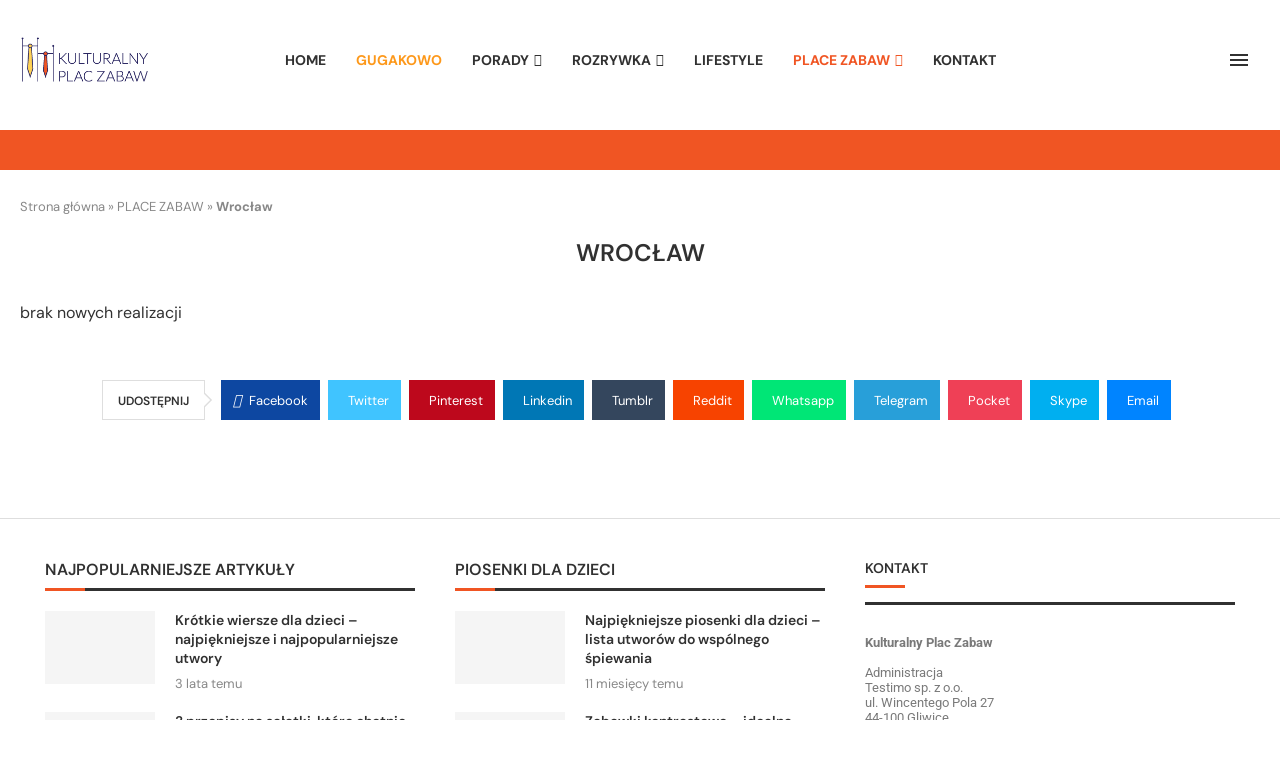

--- FILE ---
content_type: text/plain
request_url: https://www.google-analytics.com/j/collect?v=1&_v=j102&a=966809304&t=pageview&_s=1&dl=https%3A%2F%2Fkulturalnyplaczabaw.pl%2Fplace-zabaw%2Fwroclaw%2F&ul=en-us%40posix&dt=Wroc%C5%82aw%20-%20Kulturalny%20Plac%20Zabaw&sr=1280x720&vp=1280x720&_u=YEBAAEABAAAAACAAI~&jid=694163658&gjid=312830981&cid=704106894.1768455379&tid=UA-101990194-5&_gid=2083579150.1768455379&_r=1&_slc=1&gtm=45He61d1n81KQ37PZ2v77321510za200zd77321510&gcd=13l3l3l3l1l1&dma=0&tag_exp=102015666~103116026~103200004~104527907~104528500~104684208~104684211~105391253~115938465~115938469~116185181~116185182~116988316~117041588&z=1789172785
body_size: -452
content:
2,cG-H3Q857TJNS